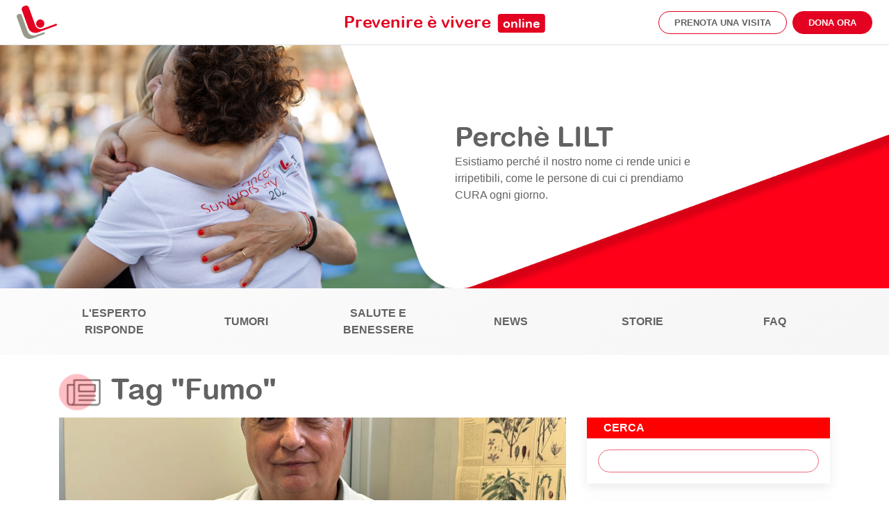

--- FILE ---
content_type: text/html; charset=UTF-8
request_url: https://www.legatumori.mi.it/resta-informato-post/tag/fumo/
body_size: 17356
content:
<!doctype html><html lang="it-IT"><head> <script defer src="[data-uri]"></script> <meta charset="UTF-8"><meta name="viewport" content="width=device-width, initial-scale=1"><link rel="profile" href="https://gmpg.org/xfn/11"><meta name='robots' content='index, follow, max-image-preview:large, max-snippet:-1, max-video-preview:-1' />  <script data-cfasync="false" data-pagespeed-no-defer>var gtm4wp_datalayer_name="dataLayer";var dataLayer=dataLayer||[];const gtm4wp_scrollerscript_debugmode=false;const gtm4wp_scrollerscript_callbacktime=100;const gtm4wp_scrollerscript_readerlocation=150;const gtm4wp_scrollerscript_contentelementid="content";const gtm4wp_scrollerscript_scannertime=60;</script> <title>Fumo Archivio - LILT Milano Monza Brianza</title><meta name="description" content="Resta informato. Leggi gli articoli a tema Fumo a cura della Sezione Provinciale di Milano della Lega Italiana per la Lotta contro i Tumori." /><link rel="canonical" href="https://www.legatumori.mi.it/resta-informato-post/tag/fumo/" /><link rel="next" href="https://www.legatumori.mi.it/resta-informato-post/tag/fumo/page/2/" /><meta property="og:locale" content="it_IT" /><meta property="og:type" content="article" /><meta property="og:title" content="Fumo Archivio - LILT Milano Monza Brianza" /><meta property="og:description" content="Resta informato. Leggi gli articoli a tema Fumo a cura della Sezione Provinciale di Milano della Lega Italiana per la Lotta contro i Tumori." /><meta property="og:url" content="https://www.legatumori.mi.it/resta-informato-post/tag/fumo/" /><meta property="og:site_name" content="LILT Milano Monza Brianza" /><meta name="twitter:card" content="summary_large_image" /> <script type="application/ld+json" class="yoast-schema-graph">{"@context":"https://schema.org","@graph":[{"@type":"CollectionPage","@id":"https://www.legatumori.mi.it/resta-informato-post/tag/fumo/","url":"https://www.legatumori.mi.it/resta-informato-post/tag/fumo/","name":"Fumo Archivio - LILT Milano Monza Brianza","isPartOf":{"@id":"https://www.legatumori.mi.it/#website"},"primaryImageOfPage":{"@id":"https://www.legatumori.mi.it/resta-informato-post/tag/fumo/#primaryimage"},"image":{"@id":"https://www.legatumori.mi.it/resta-informato-post/tag/fumo/#primaryimage"},"thumbnailUrl":"https://www.legatumori.mi.it/wp-content/uploads/2025/10/IMG_8145.jpeg","description":"Resta informato. Leggi gli articoli a tema Fumo a cura della Sezione Provinciale di Milano della Lega Italiana per la Lotta contro i Tumori.","inLanguage":"it-IT"},{"@type":"ImageObject","inLanguage":"it-IT","@id":"https://www.legatumori.mi.it/resta-informato-post/tag/fumo/#primaryimage","url":"https://www.legatumori.mi.it/wp-content/uploads/2025/10/IMG_8145.jpeg","contentUrl":"https://www.legatumori.mi.it/wp-content/uploads/2025/10/IMG_8145.jpeg","width":1324,"height":860,"caption":"Dott. Roberto Boffi, Istituto Tumori Milano"},{"@type":"WebSite","@id":"https://www.legatumori.mi.it/#website","url":"https://www.legatumori.mi.it/","name":"LILT Milano Monza Brianza","description":"Prevenire è vivere","publisher":{"@id":"https://www.legatumori.mi.it/#organization"},"potentialAction":[{"@type":"SearchAction","target":{"@type":"EntryPoint","urlTemplate":"https://www.legatumori.mi.it/?s={search_term_string}"},"query-input":{"@type":"PropertyValueSpecification","valueRequired":true,"valueName":"search_term_string"}}],"inLanguage":"it-IT"},{"@type":"Organization","@id":"https://www.legatumori.mi.it/#organization","name":"Lega Italiana per la Lotta contro i Tumori - LILT Milano Monza Brianza APS","url":"https://www.legatumori.mi.it/","logo":{"@type":"ImageObject","inLanguage":"it-IT","@id":"https://www.legatumori.mi.it/#/schema/logo/image/","url":"https://www.legatumori.mi.it/wp-content/uploads/2021/03/logo_LILT_2020-1.png","contentUrl":"https://www.legatumori.mi.it/wp-content/uploads/2021/03/logo_LILT_2020-1.png","width":266,"height":117,"caption":"Lega Italiana per la Lotta contro i Tumori - LILT Milano Monza Brianza APS"},"image":{"@id":"https://www.legatumori.mi.it/#/schema/logo/image/"}}]}</script> <link rel='dns-prefetch' href='//static.addtoany.com' /><link rel='dns-prefetch' href='//player.vimeo.com' /><link rel='dns-prefetch' href='//w.soundcloud.com' /><link rel='dns-prefetch' href='//maps.googleapis.com' /><link rel="alternate" type="application/rss+xml" title="LILT Milano Monza Brianza &raquo; Feed" href="https://www.legatumori.mi.it/feed/" /><link rel="alternate" type="application/rss+xml" title="LILT Milano Monza Brianza &raquo; Feed dei commenti" href="https://www.legatumori.mi.it/comments/feed/" /><link rel="alternate" type="application/rss+xml" title="LILT Milano Monza Brianza &raquo; Fumo Feed del tag" href="https://www.legatumori.mi.it/resta-informato-post/tag/fumo/feed/" /><link rel="preload" href="https://www.legatumori.mi.it/wp-content/themes/lilt/assets/fonts/ArialRoundedMTBold/Arial-Rounded-MT-Bold.woff2" as="font"><link rel="preload" href="https://www.legatumori.mi.it/wp-content/themes/lilt/assets/fonts/vendor/@fortawesome/fa-solid-900.woff2" as="font"><link rel="preload" href="https://www.legatumori.mi.it/wp-content/themes/lilt/assets/fonts/vendor/@fortawesome/fa-brands-400.woff2" as="font"><style id='wp-img-auto-sizes-contain-inline-css' type='text/css'>img:is([sizes=auto i],[sizes^="auto," i]){contain-intrinsic-size:3000px 1500px}</style><style id='wp-emoji-styles-inline-css' type='text/css'>img.wp-smiley,img.emoji{display:inline !important;border:none !important;box-shadow:none !important;height:1em !important;width:1em !important;margin:0 .07em !important;vertical-align:-.1em !important;background:0 0 !important;padding:0 !important}</style><style id='wp-block-library-inline-css' type='text/css'>:root{--wp-block-synced-color:#7a00df;--wp-block-synced-color--rgb:122,0,223;--wp-bound-block-color:var(--wp-block-synced-color);--wp-editor-canvas-background:#ddd;--wp-admin-theme-color:#007cba;--wp-admin-theme-color--rgb:0,124,186;--wp-admin-theme-color-darker-10:#006ba1;--wp-admin-theme-color-darker-10--rgb:0,107,160.5;--wp-admin-theme-color-darker-20:#005a87;--wp-admin-theme-color-darker-20--rgb:0,90,135;--wp-admin-border-width-focus:2px}@media (min-resolution:192dpi){:root{--wp-admin-border-width-focus:1.5px}}.wp-element-button{cursor:pointer}:root .has-very-light-gray-background-color{background-color:#eee}:root .has-very-dark-gray-background-color{background-color:#313131}:root .has-very-light-gray-color{color:#eee}:root .has-very-dark-gray-color{color:#313131}:root .has-vivid-green-cyan-to-vivid-cyan-blue-gradient-background{background:linear-gradient(135deg,#00d084,#0693e3)}:root .has-purple-crush-gradient-background{background:linear-gradient(135deg,#34e2e4,#4721fb 50%,#ab1dfe)}:root .has-hazy-dawn-gradient-background{background:linear-gradient(135deg,#faaca8,#dad0ec)}:root .has-subdued-olive-gradient-background{background:linear-gradient(135deg,#fafae1,#67a671)}:root .has-atomic-cream-gradient-background{background:linear-gradient(135deg,#fdd79a,#004a59)}:root .has-nightshade-gradient-background{background:linear-gradient(135deg,#330968,#31cdcf)}:root .has-midnight-gradient-background{background:linear-gradient(135deg,#020381,#2874fc)}:root{--wp--preset--font-size--normal:16px;--wp--preset--font-size--huge:42px}.has-regular-font-size{font-size:1em}.has-larger-font-size{font-size:2.625em}.has-normal-font-size{font-size:var(--wp--preset--font-size--normal)}.has-huge-font-size{font-size:var(--wp--preset--font-size--huge)}.has-text-align-center{text-align:center}.has-text-align-left{text-align:left}.has-text-align-right{text-align:right}.has-fit-text{white-space:nowrap!important}#end-resizable-editor-section{display:none}.aligncenter{clear:both}.items-justified-left{justify-content:flex-start}.items-justified-center{justify-content:center}.items-justified-right{justify-content:flex-end}.items-justified-space-between{justify-content:space-between}.screen-reader-text{border:0;clip-path:inset(50%);height:1px;margin:-1px;overflow:hidden;padding:0;position:absolute;width:1px;word-wrap:normal!important}.screen-reader-text:focus{background-color:#ddd;clip-path:none;color:#444;display:block;font-size:1em;height:auto;left:5px;line-height:normal;padding:15px 23px 14px;text-decoration:none;top:5px;width:auto;z-index:100000}html :where(.has-border-color){border-style:solid}html :where([style*=border-top-color]){border-top-style:solid}html :where([style*=border-right-color]){border-right-style:solid}html :where([style*=border-bottom-color]){border-bottom-style:solid}html :where([style*=border-left-color]){border-left-style:solid}html :where([style*=border-width]){border-style:solid}html :where([style*=border-top-width]){border-top-style:solid}html :where([style*=border-right-width]){border-right-style:solid}html :where([style*=border-bottom-width]){border-bottom-style:solid}html :where([style*=border-left-width]){border-left-style:solid}html :where(img[class*=wp-image-]){height:auto;max-width:100%}:where(figure){margin:0 0 1em}html :where(.is-position-sticky){--wp-admin--admin-bar--position-offset:var(--wp-admin--admin-bar--height,0px)}@media screen and (max-width:600px){html :where(.is-position-sticky){--wp-admin--admin-bar--position-offset:0px}}</style><style id='wp-block-heading-inline-css' type='text/css'>h1:where(.wp-block-heading).has-background,h2:where(.wp-block-heading).has-background,h3:where(.wp-block-heading).has-background,h4:where(.wp-block-heading).has-background,h5:where(.wp-block-heading).has-background,h6:where(.wp-block-heading).has-background{padding:1.25em 2.375em}h1.has-text-align-left[style*=writing-mode]:where([style*=vertical-lr]),h1.has-text-align-right[style*=writing-mode]:where([style*=vertical-rl]),h2.has-text-align-left[style*=writing-mode]:where([style*=vertical-lr]),h2.has-text-align-right[style*=writing-mode]:where([style*=vertical-rl]),h3.has-text-align-left[style*=writing-mode]:where([style*=vertical-lr]),h3.has-text-align-right[style*=writing-mode]:where([style*=vertical-rl]),h4.has-text-align-left[style*=writing-mode]:where([style*=vertical-lr]),h4.has-text-align-right[style*=writing-mode]:where([style*=vertical-rl]),h5.has-text-align-left[style*=writing-mode]:where([style*=vertical-lr]),h5.has-text-align-right[style*=writing-mode]:where([style*=vertical-rl]),h6.has-text-align-left[style*=writing-mode]:where([style*=vertical-lr]),h6.has-text-align-right[style*=writing-mode]:where([style*=vertical-rl]){rotate:180deg}</style><style id='wp-block-paragraph-inline-css' type='text/css'>.is-small-text{font-size:.875em}.is-regular-text{font-size:1em}.is-large-text{font-size:2.25em}.is-larger-text{font-size:3em}.has-drop-cap:not(:focus):first-letter {float:left;font-size:8.4em;font-style:normal;font-weight:100;line-height:.68;margin:.05em .1em 0 0;text-transform:uppercase}body.rtl .has-drop-cap:not(:focus):first-letter {float:none;margin-left:.1em}p.has-drop-cap.has-background{overflow:hidden}:root :where(p.has-background){padding:1.25em 2.375em}:where(p.has-text-color:not(.has-link-color)) a{color:inherit}p.has-text-align-left[style*="writing-mode:vertical-lr"],p.has-text-align-right[style*="writing-mode:vertical-rl"]{rotate:180deg}</style><style id='wp-block-pullquote-inline-css' type='text/css'>.wp-block-pullquote{box-sizing:border-box;margin:0 0 1em;overflow-wrap:break-word;padding:4em 0;text-align:center}.wp-block-pullquote blockquote,.wp-block-pullquote p{color:inherit}.wp-block-pullquote blockquote{margin:0}.wp-block-pullquote p{margin-top:0}.wp-block-pullquote p:last-child{margin-bottom:0}.wp-block-pullquote.alignleft,.wp-block-pullquote.alignright{max-width:420px}.wp-block-pullquote cite,.wp-block-pullquote footer{position:relative}.wp-block-pullquote .has-text-color a{color:inherit}.wp-block-pullquote.has-text-align-left blockquote{text-align:left}.wp-block-pullquote.has-text-align-right blockquote{text-align:right}.wp-block-pullquote.has-text-align-center blockquote{text-align:center}.wp-block-pullquote.is-style-solid-color{border:none}.wp-block-pullquote.is-style-solid-color blockquote{margin-left:auto;margin-right:auto;max-width:60%}.wp-block-pullquote.is-style-solid-color blockquote p{font-size:2em;margin-bottom:0;margin-top:0}.wp-block-pullquote.is-style-solid-color blockquote cite{font-style:normal;text-transform:none}.wp-block-pullquote :where(cite){color:inherit;display:block}</style><style id='global-styles-inline-css' type='text/css'>:root{--wp--preset--aspect-ratio--square:1;--wp--preset--aspect-ratio--4-3:4/3;--wp--preset--aspect-ratio--3-4:3/4;--wp--preset--aspect-ratio--3-2:3/2;--wp--preset--aspect-ratio--2-3:2/3;--wp--preset--aspect-ratio--16-9:16/9;--wp--preset--aspect-ratio--9-16:9/16;--wp--preset--color--black:#000;--wp--preset--color--cyan-bluish-gray:#abb8c3;--wp--preset--color--white:#fff;--wp--preset--color--pale-pink:#f78da7;--wp--preset--color--vivid-red:#cf2e2e;--wp--preset--color--luminous-vivid-orange:#ff6900;--wp--preset--color--luminous-vivid-amber:#fcb900;--wp--preset--color--light-green-cyan:#7bdcb5;--wp--preset--color--vivid-green-cyan:#00d084;--wp--preset--color--pale-cyan-blue:#8ed1fc;--wp--preset--color--vivid-cyan-blue:#0693e3;--wp--preset--color--vivid-purple:#9b51e0;--wp--preset--gradient--vivid-cyan-blue-to-vivid-purple:linear-gradient(135deg,#0693e3 0%,#9b51e0 100%);--wp--preset--gradient--light-green-cyan-to-vivid-green-cyan:linear-gradient(135deg,#7adcb4 0%,#00d082 100%);--wp--preset--gradient--luminous-vivid-amber-to-luminous-vivid-orange:linear-gradient(135deg,#fcb900 0%,#ff6900 100%);--wp--preset--gradient--luminous-vivid-orange-to-vivid-red:linear-gradient(135deg,#ff6900 0%,#cf2e2e 100%);--wp--preset--gradient--very-light-gray-to-cyan-bluish-gray:linear-gradient(135deg,#eee 0%,#a9b8c3 100%);--wp--preset--gradient--cool-to-warm-spectrum:linear-gradient(135deg,#4aeadc 0%,#9778d1 20%,#cf2aba 40%,#ee2c82 60%,#fb6962 80%,#fef84c 100%);--wp--preset--gradient--blush-light-purple:linear-gradient(135deg,#ffceec 0%,#9896f0 100%);--wp--preset--gradient--blush-bordeaux:linear-gradient(135deg,#fecda5 0%,#fe2d2d 50%,#6b003e 100%);--wp--preset--gradient--luminous-dusk:linear-gradient(135deg,#ffcb70 0%,#c751c0 50%,#4158d0 100%);--wp--preset--gradient--pale-ocean:linear-gradient(135deg,#fff5cb 0%,#b6e3d4 50%,#33a7b5 100%);--wp--preset--gradient--electric-grass:linear-gradient(135deg,#caf880 0%,#71ce7e 100%);--wp--preset--gradient--midnight:linear-gradient(135deg,#020381 0%,#2874fc 100%);--wp--preset--font-size--small:13px;--wp--preset--font-size--medium:20px;--wp--preset--font-size--large:36px;--wp--preset--font-size--x-large:42px;--wp--preset--spacing--20:.44rem;--wp--preset--spacing--30:.67rem;--wp--preset--spacing--40:1rem;--wp--preset--spacing--50:1.5rem;--wp--preset--spacing--60:2.25rem;--wp--preset--spacing--70:3.38rem;--wp--preset--spacing--80:5.06rem;--wp--preset--shadow--natural:6px 6px 9px rgba(0,0,0,.2);--wp--preset--shadow--deep:12px 12px 50px rgba(0,0,0,.4);--wp--preset--shadow--sharp:6px 6px 0px rgba(0,0,0,.2);--wp--preset--shadow--outlined:6px 6px 0px -3px #fff,6px 6px #000;--wp--preset--shadow--crisp:6px 6px 0px #000}:where(.is-layout-flex){gap:.5em}:where(.is-layout-grid){gap:.5em}body .is-layout-flex{display:flex}.is-layout-flex{flex-wrap:wrap;align-items:center}.is-layout-flex>:is(*,div){margin:0}body .is-layout-grid{display:grid}.is-layout-grid>:is(*,div){margin:0}:where(.wp-block-columns.is-layout-flex){gap:2em}:where(.wp-block-columns.is-layout-grid){gap:2em}:where(.wp-block-post-template.is-layout-flex){gap:1.25em}:where(.wp-block-post-template.is-layout-grid){gap:1.25em}.has-black-color{color:var(--wp--preset--color--black) !important}.has-cyan-bluish-gray-color{color:var(--wp--preset--color--cyan-bluish-gray) !important}.has-white-color{color:var(--wp--preset--color--white) !important}.has-pale-pink-color{color:var(--wp--preset--color--pale-pink) !important}.has-vivid-red-color{color:var(--wp--preset--color--vivid-red) !important}.has-luminous-vivid-orange-color{color:var(--wp--preset--color--luminous-vivid-orange) !important}.has-luminous-vivid-amber-color{color:var(--wp--preset--color--luminous-vivid-amber) !important}.has-light-green-cyan-color{color:var(--wp--preset--color--light-green-cyan) !important}.has-vivid-green-cyan-color{color:var(--wp--preset--color--vivid-green-cyan) !important}.has-pale-cyan-blue-color{color:var(--wp--preset--color--pale-cyan-blue) !important}.has-vivid-cyan-blue-color{color:var(--wp--preset--color--vivid-cyan-blue) !important}.has-vivid-purple-color{color:var(--wp--preset--color--vivid-purple) !important}.has-black-background-color{background-color:var(--wp--preset--color--black) !important}.has-cyan-bluish-gray-background-color{background-color:var(--wp--preset--color--cyan-bluish-gray) !important}.has-white-background-color{background-color:var(--wp--preset--color--white) !important}.has-pale-pink-background-color{background-color:var(--wp--preset--color--pale-pink) !important}.has-vivid-red-background-color{background-color:var(--wp--preset--color--vivid-red) !important}.has-luminous-vivid-orange-background-color{background-color:var(--wp--preset--color--luminous-vivid-orange) !important}.has-luminous-vivid-amber-background-color{background-color:var(--wp--preset--color--luminous-vivid-amber) !important}.has-light-green-cyan-background-color{background-color:var(--wp--preset--color--light-green-cyan) !important}.has-vivid-green-cyan-background-color{background-color:var(--wp--preset--color--vivid-green-cyan) !important}.has-pale-cyan-blue-background-color{background-color:var(--wp--preset--color--pale-cyan-blue) !important}.has-vivid-cyan-blue-background-color{background-color:var(--wp--preset--color--vivid-cyan-blue) !important}.has-vivid-purple-background-color{background-color:var(--wp--preset--color--vivid-purple) !important}.has-black-border-color{border-color:var(--wp--preset--color--black) !important}.has-cyan-bluish-gray-border-color{border-color:var(--wp--preset--color--cyan-bluish-gray) !important}.has-white-border-color{border-color:var(--wp--preset--color--white) !important}.has-pale-pink-border-color{border-color:var(--wp--preset--color--pale-pink) !important}.has-vivid-red-border-color{border-color:var(--wp--preset--color--vivid-red) !important}.has-luminous-vivid-orange-border-color{border-color:var(--wp--preset--color--luminous-vivid-orange) !important}.has-luminous-vivid-amber-border-color{border-color:var(--wp--preset--color--luminous-vivid-amber) !important}.has-light-green-cyan-border-color{border-color:var(--wp--preset--color--light-green-cyan) !important}.has-vivid-green-cyan-border-color{border-color:var(--wp--preset--color--vivid-green-cyan) !important}.has-pale-cyan-blue-border-color{border-color:var(--wp--preset--color--pale-cyan-blue) !important}.has-vivid-cyan-blue-border-color{border-color:var(--wp--preset--color--vivid-cyan-blue) !important}.has-vivid-purple-border-color{border-color:var(--wp--preset--color--vivid-purple) !important}.has-vivid-cyan-blue-to-vivid-purple-gradient-background{background:var(--wp--preset--gradient--vivid-cyan-blue-to-vivid-purple) !important}.has-light-green-cyan-to-vivid-green-cyan-gradient-background{background:var(--wp--preset--gradient--light-green-cyan-to-vivid-green-cyan) !important}.has-luminous-vivid-amber-to-luminous-vivid-orange-gradient-background{background:var(--wp--preset--gradient--luminous-vivid-amber-to-luminous-vivid-orange) !important}.has-luminous-vivid-orange-to-vivid-red-gradient-background{background:var(--wp--preset--gradient--luminous-vivid-orange-to-vivid-red) !important}.has-very-light-gray-to-cyan-bluish-gray-gradient-background{background:var(--wp--preset--gradient--very-light-gray-to-cyan-bluish-gray) !important}.has-cool-to-warm-spectrum-gradient-background{background:var(--wp--preset--gradient--cool-to-warm-spectrum) !important}.has-blush-light-purple-gradient-background{background:var(--wp--preset--gradient--blush-light-purple) !important}.has-blush-bordeaux-gradient-background{background:var(--wp--preset--gradient--blush-bordeaux) !important}.has-luminous-dusk-gradient-background{background:var(--wp--preset--gradient--luminous-dusk) !important}.has-pale-ocean-gradient-background{background:var(--wp--preset--gradient--pale-ocean) !important}.has-electric-grass-gradient-background{background:var(--wp--preset--gradient--electric-grass) !important}.has-midnight-gradient-background{background:var(--wp--preset--gradient--midnight) !important}.has-small-font-size{font-size:var(--wp--preset--font-size--small) !important}.has-medium-font-size{font-size:var(--wp--preset--font-size--medium) !important}.has-large-font-size{font-size:var(--wp--preset--font-size--large) !important}.has-x-large-font-size{font-size:var(--wp--preset--font-size--x-large) !important}:root :where(.wp-block-pullquote){font-size:1.5em;line-height:1.6}</style><style id='classic-theme-styles-inline-css' type='text/css'>/*! This file is auto-generated */
.wp-block-button__link{color:#fff;background-color:#32373c;border-radius:9999px;box-shadow:none;text-decoration:none;padding:calc(.667em + 2px) calc(1.333em + 2px);font-size:1.125em}.wp-block-file__button{background:#32373c;color:#fff;text-decoration:none}</style><link rel='stylesheet' id='lilt-style-custom-css' href='https://www.legatumori.mi.it/wp-content/cache/autoptimize/css/autoptimize_single_719efb119a0e36e4fda0fe12efbe380b.css?ver=20240710' type='text/css' media='all' /><link rel='stylesheet' id='lilt-style-css' href='https://www.legatumori.mi.it/wp-content/themes/lilt/css/style.css?ver=20240710' type='text/css' media='all' /><link rel='stylesheet' id='lilt-lasciti-css' href='https://www.legatumori.mi.it/wp-content/cache/autoptimize/css/autoptimize_single_f5b21f1203d6959c47d9d2a6aea1b9d8.css?ver=20240710' type='text/css' media='all' /><link rel='stylesheet' id='addtoany-css' href='https://www.legatumori.mi.it/wp-content/plugins/add-to-any/addtoany.min.css?ver=1.16' type='text/css' media='all' /><style id='addtoany-inline-css' type='text/css'>@media screen and (max-width:980px){.a2a_floating_style.a2a_vertical_style{display:none}}</style> <script defer id="addtoany-core-js-before" src="[data-uri]"></script> <script defer type="text/javascript" src="https://static.addtoany.com/menu/page.js" id="addtoany-core-js"></script> <script defer type="text/javascript" src="https://www.legatumori.mi.it/wp-content/cache/autoptimize/js/autoptimize_single_5e6e68b9655bdd3013b7bd3954602965.js?ver=20240710" id="jquery-core-js"></script> <script type="text/javascript" defer src="https://www.legatumori.mi.it/wp-content/plugins/add-to-any/addtoany.min.js?ver=1.1" id="addtoany-jquery-js"></script> <script defer type="text/javascript" src="https://www.legatumori.mi.it/wp-content/cache/autoptimize/js/autoptimize_single_070a12458ed43e10ecdc3c90ed286af5.js?ver=1.22.3" id="gtm4wp-scroll-tracking-js"></script> <script defer type="text/javascript" src="https://maps.googleapis.com/maps/api/js?key=AIzaSyApoIIOhyfO5Z4X2q9EvWx5KjWZmMkCngU&amp;map_ids=5014d1afb0a0162f&amp;ver=378fdbb1aa8b925e4b130e0acd577198" id="google-map-js"></script> <link rel="https://api.w.org/" href="https://www.legatumori.mi.it/wp-json/" /><link rel="alternate" title="JSON" type="application/json" href="https://www.legatumori.mi.it/wp-json/wp/v2/tags/17" /><link rel="EditURI" type="application/rsd+xml" title="RSD" href="https://www.legatumori.mi.it/xmlrpc.php?rsd" />  <script data-cfasync="false" data-pagespeed-no-defer>var dataLayer_content={"pagePostType":"post","pagePostType2":"tag-post"};dataLayer.push(dataLayer_content);</script> <script data-cfasync="false" data-pagespeed-no-defer>(function(w,d,s,l,i){w[l]=w[l]||[];w[l].push({'gtm.start':new Date().getTime(),event:'gtm.js'});var f=d.getElementsByTagName(s)[0],j=d.createElement(s),dl=l!='dataLayer'?'&l='+l:'';j.async=true;j.src='//www.googletagmanager.com/gtm.js?id='+i+dl;f.parentNode.insertBefore(j,f);})(window,document,'script','dataLayer','GTM-5RXCSZC');</script> <style type="text/css">.recentcomments a{display:inline !important;padding:0 !important;margin:0 !important}</style><link rel="icon" href="https://www.legatumori.mi.it/wp-content/uploads/2021/03/lilt.png" sizes="32x32" /><link rel="icon" href="https://www.legatumori.mi.it/wp-content/uploads/2021/03/lilt.png" sizes="192x192" /><link rel="apple-touch-icon" href="https://www.legatumori.mi.it/wp-content/uploads/2021/03/lilt.png" /><meta name="msapplication-TileImage" content="https://www.legatumori.mi.it/wp-content/uploads/2021/03/lilt.png" /></head><body class="archive tag tag-fumo tag-17 wp-theme-lilt hfeed"><div id="app"><header id="header" class="bg-white z-index-19 position-sticky scrolled ever-scrolled"><nav class="navbar navbar-expand-lg border-bottom"> <a class="navbar-brand mr-0 mr-lg-4" href="https://www.legatumori.mi.it"> <img class="normal-logo d-none d-lg-block" height="40" src="https://www.legatumori.mi.it/wp-content/uploads/2023/12/logo-lilt-milano-monza-brianza.jpg"
 alt="LILT Milano Monza e Brianza"> <img class="compressed-logo" src="https://www.legatumori.mi.it/wp-content/themes/lilt/assets/images/logo-compressed.svg" alt="LILT Milano Monza e Brianza"> </a><h2 class="blogTitle text-primary"> <a href="https://www.legatumori.mi.it/resta-informato/"> Prevenire è vivere <span class="badge badge-primary">online</span> </a></h2><div class="d-flex align-items-center"> <button class="navbar-toggler" type="button" data-toggle="collapse" data-target="#navbar"
 aria-controls="navbar" aria-expanded="false" aria-label="Toggle navigation"> <span class="navbar-toggler-icon"></span> </button></div><div class="collapse navbar-collapse" id="navbar"><div class="d-flex flex-column flex-basis-100"><div
 class="d-flex justify-content-lg-end pb-2 mt-3 mt-lg-0 mb-2 border-bottom align-items-center search-navbar"><h2 class="blogTitle text-primary d-none d-lg-flex h3 absolute-centerX"> <a href="https://www.legatumori.mi.it/resta-informato/"> Prevenire è vivere <span class="badge badge-primary">online</span> </a></h2><form action="https://www.legatumori.mi.it" class="form-search d-none d-lg-inline-block"><div class="position-relative"><input type="text" name="s" class="form-control"> <button
 class="text-primary bg-transparent border-0 p-0 absolute-centerY right h6 mr-2"><i
 aria-hidden="true" class="fa fa-search"></i></button></div></form><form action="https://www.legatumori.mi.it" class="form-search d-lg-none flex-fill"><div class="position-relative"><input type="text" name="s" class="form-control"> <button
 class="text-primary bg-transparent border-0 p-0 absolute-centerY right h6 mr-2"><i
 aria-hidden="true" class="fa fa-search"></i></button></div></form> <a href="https://www.legatumori.mi.it/donazioni/carrello" target="_blank" rel="nofollow"
 class="h5 text-primary m-0 ml-2"><i aria-hidden="true" class="fa fa-shopping-cart"></i></a></div><div class="align-items-center d-flex flex-basis-100 flex-column flex-lg-row navbar-container"><h2 class="blogTitle text-primary absolute-centerX "> <a href="https://www.legatumori.mi.it/resta-informato/"> Prevenire è vivere <span class="badge badge-primary">online</span> </a></h2><ul class="navbar-nav mr-lg-auto mb-2 mb-lg-0 align-items-center text-center menu-none"><li class="nav-item mb-3 mb-lg-0 dropdown"> <a class="nav-link dropdown-toggle   d-inline-block" href="https://www.legatumori.mi.it/visite-ed-esami/"> Visite ed esami </a> <a class="d-inline-block d-lg-none ml-2" role="button" data-toggle="dropdown" aria-expanded="false"><i class="fas fa-caret-down"></i></a><ul class="dropdown-menu px-4 px-md-0"><li class="  text-center text-lg-left my-4 my-lg-0"> <a class="dropdown-item d-inline d-md-block" href="https://www.legatumori.mi.it/visite-ed-esami/prenota-la-tua-visita/" target=""> Prenota la tua visita </a></li><li class="  text-center text-lg-left my-4 my-lg-0"> <a class="dropdown-item d-inline d-md-block" href="https://www.legatumori.mi.it/visite-ed-esami/controlli-di-prevenzione/" target=""> Controlli di prevenzione </a></li><li class="  text-center text-lg-left my-4 my-lg-0"> <a class="dropdown-item d-inline d-md-block" href="https://www.legatumori.mi.it/visite-ed-esami/specialita/" target=""> Specialità </a></li><li class="  text-center text-lg-left my-4 my-lg-0"> <a class="dropdown-item d-inline d-md-block" href="https://www.legatumori.mi.it/visite-ed-esami/ambulatori/" target=""> Ambulatori </a></li><li class="  text-center text-lg-left my-4 my-lg-0"> <a class="dropdown-item d-inline d-md-block" href="https://www.legatumori.mi.it/visite-ed-esami/perche-con-lilt/" target=""> Perché con LILT </a></li><li class="  text-center text-lg-left my-4 my-lg-0"> <a class="dropdown-item d-inline d-md-block" href="https://www.legatumori.mi.it/visite-ed-esami/welfare-aziendale/" target=""> Welfare Aziendale </a></li></ul></li><li class="nav-item mb-3 mb-lg-0 dropdown"> <a class="nav-link dropdown-toggle   d-inline-block" href="https://www.legatumori.mi.it/assistenza-malati/"> Assistenza ai Malati </a> <a class="d-inline-block d-lg-none ml-2" role="button" data-toggle="dropdown" aria-expanded="false"><i class="fas fa-caret-down"></i></a><ul class="dropdown-menu px-4 px-md-0"><li class="dropdown-submenu   text-center text-lg-left my-4 my-md-0"> <a class="dropdown-item d-inline d-md-block" href="#" target=""> Assistenza ai bambini </a> <a class="openMenuClass d-inline d-lg-none ml-n2 text-white"><i class="fas fa-caret-down"></i></a><ul class="dropdown-menu third-level pt-4 pt-md-0"><li> <a class="dropdown-item  " href="https://www.legatumori.mi.it/assistenza-malati/assistenza-ai-bambini/servizio-sociale/" target="">Servizio sociale</a></li><li> <a class="dropdown-item  " href="https://www.legatumori.mi.it/assistenza-malati/assistenza-ai-bambini/accompagnamento-alle-terapie/" target="">Accompagnamento alle terapie</a></li><li> <a class="dropdown-item  " href="https://www.legatumori.mi.it/assistenza-malati/assistenza-ai-bambini/case-del-cuore/" target="">Case del Cuore</a></li><li> <a class="dropdown-item  " href="https://www.legatumori.mi.it/assistenza-malati/assistenza-ai-bambini/attivita-ludico-didattiche/" target="">Attività ludico – didattiche</a></li><li> <a class="dropdown-item  " href="https://www.legatumori.mi.it/assistenza-malati/assistenza-ai-bambini/presidi-sanitari/" target="">Presidi Sanitari</a></li><li> <a class="dropdown-item  " href="https://www.legatumori.mi.it/assistenza-malati/assistenza-ai-bambini/mediazioni-culturali/" target="">Mediazioni culturali</a></li><li> <a class="dropdown-item  " href="https://www.legatumori.mi.it/assistenza-malati/assistenza-ai-bambini/ambulatorio-odontoiatrico/" target="">Ambulatorio Odontoiatrico</a></li><li> <a class="dropdown-item  " href="https://www.legatumori.mi.it/assistenza-malati/assistenza-ai-bambini/filo-diretto-pediatrico/" target="">Filo diretto pediatrico</a></li></ul></li><li class="dropdown-submenu   text-center text-lg-left my-4 my-md-0"> <a class="dropdown-item d-inline d-md-block" href="#" target=""> Assistenza agli adulti </a> <a class="openMenuClass d-inline d-lg-none ml-n2 text-white"><i class="fas fa-caret-down"></i></a><ul class="dropdown-menu third-level pt-4 pt-md-0"><li> <a class="dropdown-item  " href="https://www.legatumori.mi.it/assistenza-malati/assistenza-ai-bambini/servizio-sociale/" target="">Servizio sociale</a></li><li> <a class="dropdown-item  " href="https://www.legatumori.mi.it/assistenza-malati/assistenza-ai-bambini/accompagnamento-alle-terapie/" target="">Accompagnamento alle terapie</a></li><li> <a class="dropdown-item  " href="https://www.legatumori.mi.it/assistenza-malati/servizi-per-adulti/assistenza-domiciliare/" target="">Assistenza domiciliare</a></li><li> <a class="dropdown-item  " href="https://www.legatumori.mi.it/assistenza-malati/assistenza-ai-bambini/presidi-sanitari/" target="">Presidi Sanitari</a></li><li> <a class="dropdown-item  " href="https://www.legatumori.mi.it/assistenza-malati/servizi-per-adulti/cure-palliative/" target="">Cure Palliative</a></li><li> <a class="dropdown-item  " href="https://www.legatumori.mi.it/assistenza-malati/assistenza-ai-bambini/mediazioni-culturali/" target="">Mediazioni culturali</a></li></ul></li><li class="  text-center text-lg-left my-4 my-lg-0"> <a class="dropdown-item d-inline d-md-block" href="https://www.legatumori.mi.it/fai-prevenzione/spazio-parentesi/" target=""> Spazio Parentesi </a></li><li class="  text-center text-lg-left my-4 my-lg-0"> <a class="dropdown-item d-inline d-md-block" href="https://www.legatumori.mi.it/assistenza-malati/scuola-caregiver/" target=""> Scuola Nazionale per Caregiver </a></li><li class="dropdown-submenu   text-center text-lg-left my-4 my-md-0"> <a class="dropdown-item d-inline d-md-block" href="https://www.legatumori.mi.it/assistenza-malati/supporto-socio-legale/" target=""> Supporto socio-legale </a> <a class="openMenuClass d-inline d-lg-none ml-n2 text-white"><i class="fas fa-caret-down"></i></a><ul class="dropdown-menu third-level pt-4 pt-md-0"><li> <a class="dropdown-item  " href="https://www.legatumori.mi.it/assistenza-malati/supporto-socio-legale/assistenza-sociale/" target="">Assistenza sociale</a></li><li> <a class="dropdown-item  " href="https://www.legatumori.mi.it/assistenza-malati/supporto-socio-legale/infopoint-legale/" target="">Infopoint legale</a></li><li> <a class="dropdown-item  " href="https://www.legatumori.mi.it/assistenza-malati/supporto-socio-legale/domande-frequenti/" target="">Domande frequenti</a></li><li> <a class="dropdown-item  " href="https://www.legatumori.mi.it/assistenza-malati/supporto-socio-legale/documenti-utili/" target="">Documenti utili</a></li></ul></li></ul></li><li class="nav-item mb-3 mb-lg-0 dropdown"> <a class="nav-link dropdown-toggle   d-inline-block" href="https://www.legatumori.mi.it/fai-prevenzione/"> Fai prevenzione </a> <a class="d-inline-block d-lg-none ml-2" role="button" data-toggle="dropdown" aria-expanded="false"><i class="fas fa-caret-down"></i></a><ul class="dropdown-menu px-4 px-md-0"><li class="dropdown-submenu   text-center text-lg-left my-4 my-md-0"> <a class="dropdown-item d-inline d-md-block" href="/fai-prevenzione/#previeni-con-lo-stile-di-vita" target=""> Stile di vita </a> <a class="openMenuClass d-inline d-lg-none ml-n2 text-white"><i class="fas fa-caret-down"></i></a><ul class="dropdown-menu third-level pt-4 pt-md-0"><li> <a class="dropdown-item  " href="https://www.legatumori.mi.it/fai-prevenzione/alimentazione/" target="">Alimentazione</a></li><li> <a class="dropdown-item  " href="https://www.legatumori.mi.it/fai-prevenzione/sole/" target="">Sole</a></li><li> <a class="dropdown-item  " href="https://www.legatumori.mi.it/fai-prevenzione/fumo/" target="">Fumo</a></li><li> <a class="dropdown-item  " href="https://www.legatumori.mi.it/fai-prevenzione/attivita-fisica/" target="">Attività fisica</a></li><li> <a class="dropdown-item  " href="https://www.legatumori.mi.it/fai-prevenzione/papilloma-virus/" target="">HPV Papilloma Virus</a></li><li> <a class="dropdown-item  " href="https://www.legatumori.mi.it/fai-prevenzione/mente-e-corpo/" target="">Mente e corpo</a></li></ul></li><li class="  text-center text-lg-left my-4 my-lg-0"> <a class="dropdown-item d-inline d-md-block" href="https://www.legatumori.mi.it/visite-ed-esami/?prev" target=""> Diagnosi Precoce </a></li><li class="dropdown-submenu   text-center text-lg-left my-4 my-md-0"> <a class="dropdown-item d-inline d-md-block" href="https://www.legatumori.mi.it/fai-prevenzione/scuole/" target=""> Prevenzione a scuola </a> <a class="openMenuClass d-inline d-lg-none ml-n2 text-white"><i class="fas fa-caret-down"></i></a><ul class="dropdown-menu third-level pt-4 pt-md-0"><li> <a class="dropdown-item  " href="https://www.legatumori.mi.it/fai-prevenzione/scuole-primarie/" target="">Prevenzione nella scuola primaria</a></li><li> <a class="dropdown-item  " href="https://www.legatumori.mi.it/fai-prevenzione/scuole-secondarie/" target="">Prevenzione nella scuola secondaria</a></li></ul></li><li class="  text-center text-lg-left my-4 my-lg-0"> <a class="dropdown-item d-inline d-md-block" href="https://www.legatumori.mi.it/fai-prevenzione/prevenzione-senza-barriere/" target=""> Prevenzione senza barriere </a></li><li class="  text-center text-lg-left my-4 my-lg-0"> <a class="dropdown-item d-inline d-md-block" href="https://www.legatumori.mi.it/visite-ed-esami/welfare-aziendale/" target=""> Prevenzione in azienda </a></li></ul></li><li class="nav-item mb-3 mb-lg-0 dropdown"> <a class="nav-link dropdown-toggle   d-inline-block" href="https://www.legatumori.mi.it/diventa-volontario/"> Diventa Volontario </a> <a class="d-inline-block d-lg-none ml-2" role="button" data-toggle="dropdown" aria-expanded="false"><i class="fas fa-caret-down"></i></a><ul class="dropdown-menu px-4 px-md-0"><li class="  text-center text-lg-left my-4 my-lg-0"> <a class="dropdown-item d-inline d-md-block" href="https://www.legatumori.mi.it/diventa-volontario/ascoltare/" target=""> Ascoltare </a></li><li class="  text-center text-lg-left my-4 my-lg-0"> <a class="dropdown-item d-inline d-md-block" href="https://www.legatumori.mi.it/diventa-volontario/accogliere/" target=""> Accogliere </a></li><li class="  text-center text-lg-left my-4 my-lg-0"> <a class="dropdown-item d-inline d-md-block" href="https://www.legatumori.mi.it/diventa-volontario/sostenere/" target=""> Sostenere </a></li><li class="  text-center text-lg-left my-4 my-lg-0"> <a class="dropdown-item d-inline d-md-block" href="https://www.legatumori.mi.it/diventa-volontario/la-scuola-di-formazione/" target=""> La Scuola di Formazione </a></li><li class="  text-center text-lg-left my-4 my-lg-0"> <a class="dropdown-item d-inline d-md-block" href="https://www.legatumori.mi.it/diventa-volontario/progetto-giovani/" target=""> Progetto Giovani </a></li><li class="  text-center text-lg-left my-4 my-lg-0"> <a class="dropdown-item d-inline d-md-block" href="https://www.legatumori.mi.it/diventa-volontario/la-giornata-del-volontario/" target=""> La Giornata del Volontario </a></li><li class="  text-center text-lg-left my-4 my-lg-0"> <a class="dropdown-item d-inline d-md-block" href="https://www.legatumori.mi.it/diventa-volontario/candidati-subito/" target=""> Diventa Volontario </a></li></ul></li><li class="nav-item mb-3 mb-lg-0 dropdown"> <a class="nav-link dropdown-toggle   d-inline-block" href="https://www.legatumori.mi.it/sostieni-la-lilt/"> Sostieni la LILT </a> <a class="d-inline-block d-lg-none ml-2" role="button" data-toggle="dropdown" aria-expanded="false"><i class="fas fa-caret-down"></i></a><ul class="dropdown-menu px-4 px-md-0"><li class="  text-center text-lg-left my-4 my-lg-0"> <a class="dropdown-item d-inline d-md-block" href="https://www.legatumori.mi.it/fai-una-donazione/" target=""> Fai una donazione </a></li><li class="  text-center text-lg-left my-4 my-lg-0"> <a class="dropdown-item d-inline d-md-block" href="https://5permille.legatumori.mi.it/" target="_blank"> 5 per mille </a></li><li class="dropdown-submenu   text-center text-lg-left my-4 my-md-0"> <a class="dropdown-item d-inline d-md-block" href="https://www.legatumori.mi.it/sostieni-la-lilt/eventi-di-raccolta-fondi/" target=""> Eventi di raccolta fondi </a> <a class="openMenuClass d-inline d-lg-none ml-n2 text-white"><i class="fas fa-caret-down"></i></a><ul class="dropdown-menu third-level pt-4 pt-md-0"><li> <a class="dropdown-item  " href="https://www.legatumori.mi.it/sostieni-la-lilt/eventi-di-raccolta-fondi/apri-la-tua-raccolta-fondi/" target="">Come fare una Raccolta Fondi Online</a></li><li> <a class="dropdown-item  " href="https://www.legatumori.mi.it/sostieni-la-lilt/eventi-di-raccolta-fondi/organizza-un-evento/" target="">Organizza una raccolta fondi per beneficenza</a></li><li> <a class="dropdown-item  " href="https://www.legatumori.mi.it/sostieni-la-lilt/eventi-di-raccolta-fondi/partecipa-a-un-nostro-evento/" target="">Partecipa a un evento di raccolta fondi LILT</a></li><li> <a class="dropdown-item  " href="https://www.legatumori.mi.it/sostieni-la-lilt/eventi-di-raccolta-fondi/gruppo-territoriale/" target="">Gruppo territoriale</a></li></ul></li><li class="dropdown-submenu   text-center text-lg-left my-4 my-md-0"> <a class="dropdown-item d-inline d-md-block" href="https://www.legatumori.mi.it/sostieni-la-lilt/regali-e-bomboniere/" target=""> Regali e bomboniere solidali </a> <a class="openMenuClass d-inline d-lg-none ml-n2 text-white"><i class="fas fa-caret-down"></i></a><ul class="dropdown-menu third-level pt-4 pt-md-0"><li> <a class="dropdown-item  " href="https://legatumori.mi.it/regalisolidali/" target="">Regali Solidali</a></li><li> <a class="dropdown-item  " href="https://legatumori.mi.it/regalisolidali/regali/bomboniere-solidali/" target="">Bomboniere Solidali</a></li></ul></li><li class="  text-center text-lg-left my-4 my-lg-0"> <a class="dropdown-item d-inline d-md-block" href="https://www.legatumori.mi.it/sostieni-la-lilt/donazioni-in-memoria/" target=""> Donazione in memoria </a></li><li class="  text-center text-lg-left my-4 my-lg-0"> <a class="dropdown-item d-inline d-md-block" href="https://www.legatumori.mi.it/sostieni-la-lilt/come-fare-un-testamento-solidale-2025/" target=""> Lascito solidale </a></li><li class="  text-center text-lg-left my-4 my-lg-0"> <a class="dropdown-item d-inline d-md-block" href="https://www.legatumori.mi.it/sostieni-la-lilt/diventa-socio/" target=""> Diventa socio </a></li><li class="dropdown-submenu submenu-custom-aziende  text-center text-lg-left my-4 my-md-0"> <a class="dropdown-item d-inline d-md-block" href="https://www.legatumori.mi.it/sostieni-la-lilt/aziende-e-fondazioni/" target=""> Aziende e Fondazioni </a> <a class="openMenuClass d-inline d-lg-none ml-n2 text-white"><i class="fas fa-caret-down"></i></a><ul class="dropdown-menu third-level pt-4 pt-md-0"><li> <a class="dropdown-item  " href="https://www.legatumori.mi.it/sostieni-la-lilt/aziende-e-fondazioni/#diventa-partner" target="">Diventa partner</a></li><li> <a class="dropdown-item  " href="https://www.legatumori.mi.it/sostieni-la-lilt/aziende-e-fondazioni/filantropia-strategica/" target="">Filantropia Strategica</a></li><li> <a class="dropdown-item  " href="https://www.legatumori.mi.it/sostieni-la-lilt/aziende-e-fondazioni/i-nostri-partner/" target="">I partner LILT</a></li></ul></li></ul></li><li class="nav-item mb-3 mb-lg-0 dropdown"> <a class="nav-link dropdown-toggle   d-inline-block" href="https://www.legatumori.mi.it/chi-siamo/"> Chi siamo </a> <a class="d-inline-block d-lg-none ml-2" role="button" data-toggle="dropdown" aria-expanded="false"><i class="fas fa-caret-down"></i></a><ul class="dropdown-menu px-4 px-md-0"><li class="  text-center text-lg-left my-4 my-lg-0"> <a class="dropdown-item d-inline d-md-block" href="https://www.legatumori.mi.it/chi-siamo/missione-e-valori/" target=""> Missione e valori </a></li><li class="  text-center text-lg-left my-4 my-lg-0"> <a class="dropdown-item d-inline d-md-block" href="https://www.legatumori.mi.it/chi-siamo/storia-e-riconoscimenti/" target=""> Storia </a></li><li class="  text-center text-lg-left my-4 my-lg-0"> <a class="dropdown-item d-inline d-md-block" href="https://www.legatumori.mi.it/chi-siamo/statuto/" target=""> Statuto </a></li><li class="  text-center text-lg-left my-4 my-lg-0"> <a class="dropdown-item d-inline d-md-block" href="https://www.legatumori.mi.it/chi-siamo/cosa-facciamo/" target=""> Cosa facciamo </a></li><li class="dropdown-submenu   text-center text-lg-left my-4 my-md-0"> <a class="dropdown-item d-inline d-md-block" href="https://www.legatumori.mi.it/campagne/" target=""> Campagne </a> <a class="openMenuClass d-inline d-lg-none ml-n2 text-white"><i class="fas fa-caret-down"></i></a><ul class="dropdown-menu third-level pt-4 pt-md-0"><li> <a class="dropdown-item  " href="https://www.legatumori.mi.it/campagne/snpo/" target="">Settimana Nazionale Prevenzione Oncologica</a></li><li> <a class="dropdown-item  " href="https://www.legatumori.mi.it/campagne/giornata-senza-tabacco/" target="">Giornata mondiale senza tabacco</a></li><li> <a class="dropdown-item  " href="https://www.legatumori.mi.it/campagne/nastro-rosa/" target="">Nastro Rosa</a></li><li> <a class="dropdown-item  " href="https://www.legatumori.mi.it/campagne/nastro-blu/" target="">Nastro Blu</a></li></ul></li><li class="dropdown-submenu   text-center text-lg-left my-4 my-md-0"> <a class="dropdown-item d-inline d-md-block" href="https://www.legatumori.mi.it/chi-siamo/bilanci/" target=""> Bilancio </a> <a class="openMenuClass d-inline d-lg-none ml-n2 text-white"><i class="fas fa-caret-down"></i></a><ul class="dropdown-menu third-level pt-4 pt-md-0"><li> <a class="dropdown-item  " href="https://www.legatumori.mi.it/chi-siamo/entrate-per-5-x-mille/" target="">Entrate per 5 x mille</a></li></ul></li><li class="  text-center text-lg-left my-4 my-lg-0"> <a class="dropdown-item d-inline d-md-block" href="https://www.legatumori.mi.it/chi-siamo/struttura-organizzativa/" target=""> Governance </a></li><li class="  text-center text-lg-left my-4 my-lg-0"> <a class="dropdown-item d-inline d-md-block" href="https://www.legatumori.mi.it/chi-siamo/lavora-con-noi/" target=""> Lavora con noi </a></li><li class="  text-center text-lg-left my-4 my-lg-0"> <a class="dropdown-item d-inline d-md-block" href="https://www.legatumori.mi.it/domande-frequenti/" target=""> Domande frequenti </a></li></ul></li><li class="nav-item mb-3 mb-lg-0  "> <a class="nav-link mb-3 mb-lg-0" href="https://www.legatumori.mi.it/resta-informato/" target="">Blog</a></li><li class="nav-item social-list d-flex d-lg-none justify-content-center mb-3"> <a href="https://www.facebook.com/LILT.Milano" target="_blank" class="mx-1"><div class="social text-white"><i class="fab fa-facebook-f" aria-hidden="true"></i></div> </a> <a href="https://www.instagram.com/liltmilano/" target="_blank" class="mx-1"><div class="social text-white"><i class="fab fa-instagram" aria-hidden="true"></i></div> </a> <a href="https://www.tiktok.com/@liltmilano" target="_blank" class="mx-1"><div class="social text-white"><i class="fab fa-tiktok" aria-hidden="true"></i></div> </a> <a href="https://www.youtube.com/user/LILTMilanoChannel" target="_blank" class="mx-1"><div class="social text-white"><i class="fab fa-youtube" aria-hidden="true"></i></div> </a> <a href="https://www.linkedin.com/company/lilt-lega-italiana-per-la-lotta-contro-i-tumori-sezione-provinciale-di-milano" target="_blank" class="mx-1"><div class="social text-white"><i class="fab fa-linkedin-in" aria-hidden="true"></i></div> </a> <a href="mailto:info@legatumori.mi.it" target="_blank" class="mx-1"><div class="social text-white"><i class="fas fa-envelope" aria-hidden="true"></i></div> </a></li></ul><div class="d-flex flex-column flex-lg-row cta-navbar"> <a href="https://www.legatumori.mi.it/visite-ed-esami/prenota-la-tua-visita/" target="" class="btn btn-head btn-white border-primary font-weight-bold text-uppercase text-gray rounded-pill ml-2 mb-2 mb-md-0">Prenota una visita</a> <a href="https://donazioni.legatumori.mi.it/" target="_blank" class="btn btn-head btn-primary font-weight-bold text-uppercase text-white rounded-pill ml-2 mb-2 mb-md-0">Dona ora</a></div></div></div></div></nav></header><section class="main-slider"><div class="item"><div class="container-fluid"><div class="row"><div class="col-12 col-md-6 custom-bg align-right" style="background-image: url('https://www.legatumori.mi.it/wp-content/uploads/2024/06/cancer-survivors-day-2024_liltmilano-abbraccio.jpg');"></div><div class="col-12 col-md-6 container-text position-relative d-flex align-items-center"> <img src="https://www.legatumori.mi.it/wp-content/themes/lilt/assets/images/header-vector.png" alt="Slide Sfondo" class="d-none d-md-block img-bg"><div class="block-text"><div class="title">Perchè LILT</div><div class="content"><p>Esistiamo perché il nostro nome ci rende unici e irripetibili, come le persone di cui ci prendiamo CURA ogni giorno.</p></div></div></div></div></div></div></section><div id="submenu"><div class="bg-primary py-4 d-block d-lg-none"><div class="container"><div class="dropdown show"> <a class="btn btn-secondary dropdown-toggle" href="#" role="button" id="dropdownMenuLink" data-toggle="dropdown" aria-haspopup="true" aria-expanded="false"> Blog menu <i class="fas fa-chevron-down ml-1"></i> </a><div class="dropdown-menu bg-white w-100 rounded-0" aria-labelledby="dropdownMenuLink"> <a class="dropdown-item " href="https://www.legatumori.mi.it/resta-informato/lesperto-risponde/">L'esperto risponde</a> <a class="dropdown-item " href="https://www.legatumori.mi.it/resta-informato/tumori/">Tumori</a> <a class="dropdown-item " href="https://www.legatumori.mi.it/resta-informato/salute-e-benessere/">Salute e Benessere</a> <a class="dropdown-item " href="https://www.legatumori.mi.it/resta-informato/news/">News</a> <a class="dropdown-item " href="https://www.legatumori.mi.it/resta-informato/testimonianze/">Storie</a> <a class="dropdown-item " href="https://www.legatumori.mi.it/domande-frequenti-faq/">FAQ</a></div></div></div></div><div class="bg-gray-lightly py-4 d-none d-lg-block"><div class="container"><div class="d-none d-lg-flex justify-content-between align-items-center mx-lg-n-3 overflow-x-auto overflow-lg-hidden"><div class="text-center col-auto col-md"> <span class="text-gray font-weight-bold text-uppercase"> <a href="https://www.legatumori.mi.it/resta-informato/lesperto-risponde/"> L'esperto risponde </a> </span></div><div class="text-center col-auto col-md"> <span class="text-gray font-weight-bold text-uppercase"> <a href="https://www.legatumori.mi.it/resta-informato/tumori/"> Tumori </a> </span></div><div class="text-center col-auto col-md"> <span class="text-gray font-weight-bold text-uppercase"> <a href="https://www.legatumori.mi.it/resta-informato/salute-e-benessere/"> Salute e Benessere </a> </span></div><div class="text-center col-auto col-md"> <span class="text-gray font-weight-bold text-uppercase"> <a href="https://www.legatumori.mi.it/resta-informato/news/"> News </a> </span></div><div class="text-center col-auto col-md"> <span class="text-gray font-weight-bold text-uppercase"> <a href="https://www.legatumori.mi.it/resta-informato/testimonianze/"> Storie </a> </span></div><div class="text-center col-auto col-md"> <span class="text-gray font-weight-bold text-uppercase"> <a href="https://www.legatumori.mi.it/domande-frequenti-faq/"> FAQ </a> </span></div></div></div></div></div><div class="container py-4"><div class="row"><div class="col-12"><div class="title-section pb-2 position-relative z-index-2"><div class="row align-items-center "><div class="col-auto pr-0"> <img src="https://www.legatumori.mi.it/wp-content/themes/lilt/assets/images/icons/icone-notizie.png" alt="Tag 'Fumo'" class="img-fluid position-relative float-left z-index-1"></div><h1 class="col col-lg-auto h2"> Tag "Fumo"</h1></div></div></div></div><div class="row pb-4"><div class="col-12 col-lg-8"><div class="description border-bottom border-primary"> <a href="https://www.legatumori.mi.it/resta-informato-post/lesperto-risponde/fumo-e-tumore-al-seno-un-legame-da-non-sottovalutare/" class="d-flex"> <img src="https://www.legatumori.mi.it/wp-content/uploads/2025/10/IMG_8145-730x210.jpeg" alt="Fumo e tumore al seno: un legame da non sottovalutare" class="img-fluid mx-auto"> </a><div class="row align-items-end my-3"><div class="col-12 col-md"> <a href="https://www.legatumori.mi.it/resta-informato-post/lesperto-risponde/fumo-e-tumore-al-seno-un-legame-da-non-sottovalutare/"><h3 class="mb-0">Fumo e tumore al seno: un legame da non sottovalutare</h3> </a></div><div class="col-auto ml-auto text-right"> <span class="posted-on small"><time class="entry-date published" datetime="2025-10-03T10:17:23+02:00">3 Ottobre 2025</time><time class="updated" datetime="2025-10-03T10:17:25+02:00">3 Ottobre 2025</time></span></div></div><div class="text-gray py-3"> Il Dott. Roberto Boffi spiega perché il tabacco aumenta anche il rischio di tumore al seno e i benefici di dire addio alle sigarette</div><div class="text-right mb-3"> <a href="https://www.legatumori.mi.it/resta-informato-post/lesperto-risponde/fumo-e-tumore-al-seno-un-legame-da-non-sottovalutare/" class="text-primary mt-4 font-weight-bold">Leggi</a></div></div><article class="block-news py-4 border-bottom border-primary"><div class="row"><div class="col-12 col-lg-2"> <span class="posted-on small"><time class="entry-date published" datetime="2025-07-23T11:24:22+02:00">23 Luglio 2025</time><time class="updated" datetime="2025-07-23T12:42:47+02:00">23 Luglio 2025</time></span></div><div class="col-12 col-lg"> <a href="https://www.legatumori.mi.it/resta-informato-post/testimonianze/prevenire-con-tik-tok-e-i-manga-innovarsi-per-arrivare-ai-piu-giovani/"><h2 class="h3 mb-3">Prevenire con Tik Tok e i Manga: innovarsi per arrivare ai più giovani</h2> </a><div class="text-gray">L'idea di Mirco Pagano, Direttore creativo di TBVA Italia, per parlare di prevenzione antifumo ai giovani, nella loro lingua.</div></div><div class="col-12 col-lg-2 align-self-end text-right"> <a href="https://www.legatumori.mi.it/resta-informato-post/testimonianze/prevenire-con-tik-tok-e-i-manga-innovarsi-per-arrivare-ai-piu-giovani/" class="text-primary mt-4 font-weight-bold">Leggi</a></div></div></article><article class="block-news py-4 border-bottom border-primary"><div class="row"><div class="col-12 col-lg-2"> <span class="posted-on small"><time class="entry-date published" datetime="2025-05-13T18:22:40+02:00">13 Maggio 2025</time><time class="updated" datetime="2025-05-13T18:26:27+02:00">13 Maggio 2025</time></span></div><div class="col-12 col-lg"> <a href="https://www.legatumori.mi.it/resta-informato-post/lesperto-risponde/giovani-e-fumo-ce-chi-dice-basta/"><h2 class="h3 mb-3">Giovani e fumo: c&#8217;è chi dice basta</h2> </a><div class="text-gray">Famiglia, forma fisica, casi di tumore in famiglia. Sono varie le ragioni di un trend che porta i giovani che cercano aiuto per smettere di fumare. La psicologa Elena Munarini spiega l'approccio medico che facilita il percorso.</div></div><div class="col-12 col-lg-2 align-self-end text-right"> <a href="https://www.legatumori.mi.it/resta-informato-post/lesperto-risponde/giovani-e-fumo-ce-chi-dice-basta/" class="text-primary mt-4 font-weight-bold">Leggi</a></div></div></article><article class="block-news py-4 border-bottom border-primary"><div class="row"><div class="col-12 col-lg-2"> <span class="posted-on small"><time class="entry-date published" datetime="2025-04-30T12:14:37+02:00">30 Aprile 2025</time><time class="updated" datetime="2025-04-30T18:31:42+02:00">30 Aprile 2025</time></span></div><div class="col-12 col-lg"> <a href="https://www.legatumori.mi.it/resta-informato-post/salute-e-benessere/un-nuovo-approccio-alla-salute-a-tutto-tondo/"><h2 class="h3 mb-3">Un nuovo approccio alla salute a tutto tondo</h2> </a><div class="text-gray">Medici e ricercatori ne sono sempre più convinti: la salute ha bisogno di un approccio più olistico. C'è un'interazione profonda tra il benessere dell'uomo e quello del mondo animale e dell'ecosistema.</div></div><div class="col-12 col-lg-2 align-self-end text-right"> <a href="https://www.legatumori.mi.it/resta-informato-post/salute-e-benessere/un-nuovo-approccio-alla-salute-a-tutto-tondo/" class="text-primary mt-4 font-weight-bold">Leggi</a></div></div></article><article class="block-news py-4 border-bottom border-primary"><div class="row"><div class="col-12 col-lg-2"> <span class="posted-on small"><time class="entry-date published" datetime="2025-01-13T17:51:59+01:00">13 Gennaio 2025</time><time class="updated" datetime="2025-01-14T18:09:57+01:00">14 Gennaio 2025</time></span></div><div class="col-12 col-lg"> <a href="https://www.legatumori.mi.it/resta-informato-post/lesperto-risponde/divieto-di-fumo-a-milano-rispetto-per-la-salute-di-chi-non-fuma/"><h2 class="h3 mb-3">Divieto di fumo a Milano: rispetto per la salute di chi non fuma</h2> </a><div class="text-gray">Il Piano aria del Comune di Milano ha introdotto il divieto di fumo all'aperto a 10 metri di distanza da altri. Il nostro presidente Marco Alloisio spiega i danni del fumo passivo per le persone e per l'ambiente.</div></div><div class="col-12 col-lg-2 align-self-end text-right"> <a href="https://www.legatumori.mi.it/resta-informato-post/lesperto-risponde/divieto-di-fumo-a-milano-rispetto-per-la-salute-di-chi-non-fuma/" class="text-primary mt-4 font-weight-bold">Leggi</a></div></div></article><article class="block-news py-4 border-bottom border-primary"><div class="row"><div class="col-12 col-lg-2"> <span class="posted-on small"><time class="entry-date published" datetime="2024-10-08T17:56:13+02:00">8 Ottobre 2024</time><time class="updated" datetime="2024-10-12T10:39:47+02:00">12 Ottobre 2024</time></span></div><div class="col-12 col-lg"> <a href="https://www.legatumori.mi.it/resta-informato-post/lesperto-risponde/alcol-e-fumo-le-donne-rischiano-di-piu/"><h2 class="h3 mb-3">Alcol e fumo: le donne rischiano di più</h2> </a><div class="text-gray">Fumano, anche troppo. Bevono alcolici, talvolta in eccesso e sono donne. L&#8217;incremento del consumo è un fattore di rischio di molte forme tumorali, compreso il tumore del seno. Si sta assistendo a un aumento graduale del fumo “al femminile”: le donne iniziano a fumare da ragazzine, fumano anche in gravidanza, riprendono anni dopo la cessazione....</div></div><div class="col-12 col-lg-2 align-self-end text-right"> <a href="https://www.legatumori.mi.it/resta-informato-post/lesperto-risponde/alcol-e-fumo-le-donne-rischiano-di-piu/" class="text-primary mt-4 font-weight-bold">Leggi</a></div></div></article><article class="block-news py-4 border-bottom border-primary"><div class="row"><div class="col-12 col-lg-2"> <span class="posted-on small"><time class="entry-date published" datetime="2024-05-31T16:04:13+02:00">31 Maggio 2024</time><time class="updated" datetime="2024-05-31T22:19:19+02:00">31 Maggio 2024</time></span></div><div class="col-12 col-lg"> <a href="https://www.legatumori.mi.it/resta-informato-post/news/kemuri-no-giman-la-nuova-campagna-manga-contro-le-puff/"><h2 class="h3 mb-3">Kemuri no Giman: la nuova campagna manga contro le puff</h2> </a><div class="text-gray">In occasione della giornata mondiale senza tabacco, arriva 'Kemuri no giman', una saga manga rivolta soprattutto a quei giovani che fumano sigarette usa e getta.</div></div><div class="col-12 col-lg-2 align-self-end text-right"> <a href="https://www.legatumori.mi.it/resta-informato-post/news/kemuri-no-giman-la-nuova-campagna-manga-contro-le-puff/" class="text-primary mt-4 font-weight-bold">Leggi</a></div></div></article><article class="block-news py-4 border-bottom border-primary"><div class="row"><div class="col-12 col-lg-2"> <span class="posted-on small"><time class="entry-date published" datetime="2024-05-31T09:45:20+02:00">31 Maggio 2024</time><time class="updated" datetime="2024-05-31T09:48:17+02:00">31 Maggio 2024</time></span></div><div class="col-12 col-lg"> <a href="https://www.legatumori.mi.it/resta-informato-post/news/tutti-a-napoli-per-svelare-linganno-del-fumo-e-premiare-lazienda-smoke-free/"><h2 class="h3 mb-3">Tutti a Napoli per svelare l&#8217;inganno del fumo e premiare l&#8217;azienda smoke free</h2> </a><div class="text-gray">Il 31 maggio è la giornata mondiale senza tabacco, ricorrenza molto cara alla nostra associazione che da sempre si batte per modificare e ridurre i comportamenti a rischio della popolazione. Lo scorso 24 maggio, a Napoli, abbiamo riunito i presidenti di oltre 100 LILT e abbiamo consegnato il premio per l&#8217;azienda più virtuosa nell&#8217;attuazione di...</div></div><div class="col-12 col-lg-2 align-self-end text-right"> <a href="https://www.legatumori.mi.it/resta-informato-post/news/tutti-a-napoli-per-svelare-linganno-del-fumo-e-premiare-lazienda-smoke-free/" class="text-primary mt-4 font-weight-bold">Leggi</a></div></div></article><article class="block-news py-4 border-bottom border-primary"><div class="row"><div class="col-12 col-lg-2"> <span class="posted-on small"><time class="entry-date published" datetime="2024-05-30T15:44:23+02:00">30 Maggio 2024</time><time class="updated" datetime="2024-05-30T15:46:23+02:00">30 Maggio 2024</time></span></div><div class="col-12 col-lg"> <a href="https://www.legatumori.mi.it/resta-informato-post/tumori/giornata-mondiale-senza-tabacco-la-nuova-indagine-sul-fumo/"><h2 class="h3 mb-3">Giornata mondiale senza tabacco: la nuova indagine sul fumo</h2> </a><div class="text-gray">In occasione della giornata mondiale senza tabacco, il coordinamento regionale di Lilt Lombardia ha presentato una nuova indagine sul fumo a livello regionale e provinciale. Il 31 di maggio ricorre la giornata mondiale senza tabacco. Quest&#8217;anno il Coordinamento regionale di Lilt Lombardia ha presentato una nuova indagine sul fumo a livello regionale e per singola...</div></div><div class="col-12 col-lg-2 align-self-end text-right"> <a href="https://www.legatumori.mi.it/resta-informato-post/tumori/giornata-mondiale-senza-tabacco-la-nuova-indagine-sul-fumo/" class="text-primary mt-4 font-weight-bold">Leggi</a></div></div></article><article class="block-news py-4 border-bottom border-primary"><div class="row"><div class="col-12 col-lg-2"> <span class="posted-on small"><time class="entry-date published" datetime="2024-05-22T11:35:49+02:00">22 Maggio 2024</time><time class="updated" datetime="2024-08-01T14:37:23+02:00">1 Agosto 2024</time></span></div><div class="col-12 col-lg"> <a href="https://www.legatumori.mi.it/resta-informato-post/testimonianze/patrizia-seconda-volta-nella-commissione-di-00sigarette/"><h2 class="h3 mb-3">Patrizia, per la seconda volta nella commissione di 00Sigarette </h2> </a><div class="text-gray">Patrizia Fusi è il secondo anno che fa parte della commissione premi per l'iniziativa Agenti 00Sigarette di LILT.</div></div><div class="col-12 col-lg-2 align-self-end text-right"> <a href="https://www.legatumori.mi.it/resta-informato-post/testimonianze/patrizia-seconda-volta-nella-commissione-di-00sigarette/" class="text-primary mt-4 font-weight-bold">Leggi</a></div></div></article><div class="row align-items-center my-3"><div class="col-12 text-center"><nav aria-label="Page navigation" role="navigation"><span class="sr-only">Page navigation</span><ul class="pagination pagination-sm justify-content-center ft-wpbs"><li class="page-item mx-1 active"><span class="page-link"><span class="sr-only">Current Page </span>1</span></li><li class="page-item mx-1"><a class="page-link" href="https://www.legatumori.mi.it/resta-informato-post/tag/fumo/page/2/"><span class="sr-only">Page </span>2</a></li><li class="page-item mx-1"><a class="page-link" href="https://www.legatumori.mi.it/resta-informato-post/tag/fumo/page/3/"><span class="sr-only">Page </span>3</a></li><li class="page-item mx-1"><a class="page-link" href="https://www.legatumori.mi.it/resta-informato-post/tag/fumo/page/2/" aria-label="Next Page">&rsaquo;</a></li><li class="page-item mx-1"><a class="page-link" href="https://www.legatumori.mi.it/resta-informato-post/tag/fumo/page/6/" aria-label="Last Page">&raquo;</a></li></ul></nav></div></div></div><div class="col-12 col-lg-4"><div class="box-widget-dx square mb-4"><div class="title pl-4 font-weight-bold text-uppercase">CERCA</div><div class="block p-3"><form class="form-search" action="https://www.legatumori.mi.it/resta-informato-post/tag/fumo/"> <input type="text" name="s" class="form-control border-primary" value=""></form></div></div><div class="box-widget-dx square mb-4"><div class="title pl-4 font-weight-bold text-uppercase">Iscriviti alla nostra newsletter</div><div class="block p-3"><div class="text-gray"> Per essere sempre aggiornato sul mondo dei tumori e ricevere consigli di prevenzione sui corretti stili di vita.</div><form class="px-1 text-center newsletter-form" target="#" method="POST"> <input type="email" class="form-control border border-primary bg-gray-very-light my-3 rounded-0" name="email" placeholder="Email"> <input type="text" class="form-control border border-primary bg-gray-very-light mb-3 rounded-0" name="name" placeholder="Nome"> <input type="text" class="form-control border border-primary bg-gray-very-light mb-3 rounded-0" name="surname" placeholder="Cognome"><div class="form-check text-left mb-3"> <input class="form-check-input" type="checkbox" name="privacy_policy" value="1" id="newsletterBigPrivacy"> <label class="form-check-label small" for="newsletterBigPrivacy"> Oltre ad iscrivermi alla newsletter, acconsento a ricevere altre comunicazioni sulle attività istituzionali e sulle modalità di supporto a LILT Milano Monza Brianza </label></div> <button type="submit" class="btn btn-primary btn-block"> <span>Iscriviti</span> <i class="fas fa-spinner fa-spin" style="display: none;"></i> </button><div class="alert alert-success mt-3" role="alert" style="display: none;"> <span></span></div></form></div></div><div class="box-widget-dx shadow-none px-4"><div class="block py-3"><div class="title font-weight-bold text-gray border-bottom border-primary border-2x pb-1">ARCHIVIO</div><ul class="list-year list-unstyled pl-0 ml-4 pr-3"><li> <a href="https://www.legatumori.mi.it/resta-informato-post/tag/fumo/?syear=2025" class="d-flex align-items-center"> 2025 <i class="fas fa-caret-right ml-auto text-primary"></i> </a></li><li> <a href="https://www.legatumori.mi.it/resta-informato-post/tag/fumo/?syear=2024" class="d-flex align-items-center"> 2024 <i class="fas fa-caret-right ml-auto text-primary"></i> </a></li><li> <a href="https://www.legatumori.mi.it/resta-informato-post/tag/fumo/?syear=2023" class="d-flex align-items-center"> 2023 <i class="fas fa-caret-right ml-auto text-primary"></i> </a></li><li> <a href="https://www.legatumori.mi.it/resta-informato-post/tag/fumo/?syear=2022" class="d-flex align-items-center"> 2022 <i class="fas fa-caret-right ml-auto text-primary"></i> </a></li><li> <a href="https://www.legatumori.mi.it/resta-informato-post/tag/fumo/?syear=2021" class="d-flex align-items-center"> 2021 <i class="fas fa-caret-right ml-auto text-primary"></i> </a></li><li> <a href="https://www.legatumori.mi.it/resta-informato-post/tag/fumo/?syear=2020" class="d-flex align-items-center"> 2020 <i class="fas fa-caret-right ml-auto text-primary"></i> </a></li><li> <a href="https://www.legatumori.mi.it/resta-informato-post/tag/fumo/?syear=2018" class="d-flex align-items-center"> 2018 <i class="fas fa-caret-right ml-auto text-primary"></i> </a></li><li> <a href="https://www.legatumori.mi.it/resta-informato-post/tag/fumo/?syear=2017" class="d-flex align-items-center"> 2017 <i class="fas fa-caret-right ml-auto text-primary"></i> </a></li></ul></div></div></div></div></div></div><style>.footer_rosso{background:rgba(227,2,33,.15)}.testo_rosso{color:#e30221}.bottone{background-color:#fff;color:#e30221;width:325px;padding:10px;border-radius:8px;height:80px}.gap-1{gap:10px}.gap-2{gap:20px}.gap-3{gap:30px}</style><footer><section class="container"><div class="row align-items-end pt-4"><div class="col col-lg-3 text-center"> <img src="https://www.legatumori.mi.it/wp-content/uploads/2023/12/logo-lilt-milano-monza-brianza.jpg" alt="Logo" class="img-fluid"></div><div class="col-auto ml-auto d-none d-lg-block"><div class="social-block d-flex"> <a href="https://www.facebook.com/LILT.Milano" target="_blank" class="mx-1"><div class="social text-white"><i class="fab fa-facebook-f" aria-hidden="true"></i></div> </a> <a href="https://www.instagram.com/liltmilano/" target="_blank" class="mx-1"><div class="social text-white"><i class="fab fa-instagram" aria-hidden="true"></i></div> </a> <a href="https://www.tiktok.com/@liltmilano" target="_blank" class="mx-1"><div class="social text-white"><i class="fab fa-tiktok" aria-hidden="true"></i></div> </a> <a href="https://www.youtube.com/user/LILTMilanoChannel" target="_blank" class="mx-1"><div class="social text-white"><i class="fab fa-youtube" aria-hidden="true"></i></div> </a> <a href="https://www.linkedin.com/company/lilt-lega-italiana-per-la-lotta-contro-i-tumori-sezione-provinciale-di-milano" target="_blank" class="mx-1"><div class="social text-white"><i class="fab fa-linkedin-in" aria-hidden="true"></i></div> </a> <a href="mailto:info@legatumori.mi.it" target="_blank" class="mx-1"><div class="social text-white"><i class="fas fa-envelope" aria-hidden="true"></i></div> </a></div></div></div><div class="row"><div class="col-12"><hr class="border-gray-very-light" /></div></div><div class="row mt-4"><div class="col-12 col-lg-4"><div class="px-3 text-center text-lg-left"><div class="title-widget text-uppercase pb-2 d-none d-lg-block">CONTATTACI</div><div class="text-gray py-lg-3"><strong>LILT Milano Monza Brianza APS</strong><br /> Lega Italiana per la Lotta contro i Tumori<br /><a href="https://www.legatumori.mi.it/chi-siamo/struttura-organizzativa/" class="text-primary text-underline">Struttura organizzativa</a></div><div class="text-gray pt-2"><strong>Sede legale:</strong> Via Venezian 1- 20133 Milano<br/><strong>Sede operativa:</strong> Via dei Valtorta 47 - 20127 Milano<br /><br/><a href="https://www.legatumori.mi.it/spazioparentesi" class="text-primary text-underline"><strong>Spazio Parentesi</strong></a>: Milano e Legnano<br /><br/><a href="https://www.legatumori.mi.it/visite-ed-esami/ambulatori/" class="text-primary text-underline"><strong>Spazi LILT</strong></a><br/>Direttore Sanitario: Dott. Gianfranco Scaperrotta<br/>Direttore Medico: Dott. Mario Rampa</div></div><hr class="border-gray-very-light  d-none d-lg-block" /><div class="px-3"><div class="row py-1 justify-content-center justify-content-lg-start"><div class="col-auto"> <i class="fas fa-mobile" aria-hidden="true"></i> <strong>Tel.</strong> +39 02 49.521</div></div><div class="row py-1 justify-content-center justify-content-lg-start"><div class="col-auto"> <i class="fas fa-envelope" aria-hidden="true"></i> <strong>Email</strong> info@legatumori.mi.it</div></div><div class="row py-1 justify-content-center justify-content-lg-start"><div class="col-auto"> <i class="fas fa-envelope" aria-hidden="true"></i> <strong>URP Ambulatori LILT</strong> urp@legatumori.mi.it</div></div><div class="row py-1 justify-content-center justify-content-lg-start"><div class="col-auto"> <i class="fas fa-globe" aria-hidden="true"></i> <strong>Cod. Fiscale</strong> 80107930150</div></div><div class="row py-1 justify-content-center justify-content-lg-start"><div class="col-auto"> <i class="" aria-hidden="true"></i> <strong>Bonifico bancario</strong> <BR />IBAN: IT15L0306909509100000069345  - BIC: BCITITMM intestato a: <br />LILT Milano Monza Brianza APS</div></div></div></div><div class="col-12 col-lg-2 d-none d-lg-block"><div class="title-widget text-uppercase pb-4">LINK UTILI</div><ul class="list-unstyled pl-0 ml-0 mb-4"><li><a href="https://www.legatumori.mi.it/sostieni-la-lilt/" target="" class="text-primary text-underline">Tutti i modi per donare</a></li><li><a href="https://www.legatumori.mi.it/visite-ed-esami/prenota-la-tua-visita/" target="" class="text-primary text-underline">Prenota una visita</a></li><li><a href="https://www.legatumori.mi.it/domande-frequenti/" target="" class="text-primary text-underline">Domande frequenti</a></li></ul><div class="title-widget text-uppercase pb-4">ALTRI SITI LILT:</div><ul class="list-unstyled pl-0 ml-0 mb-4"><li><a href="https://5permille.legatumori.mi.it/" target="_blank" class="text-primary text-underline">5 per mille</a></li><li><a href="https://sostieni.legatumori.mi.it/" target="_blank" class="text-primary text-underline">Raccolte Fondi</a></li><li><a href="https://festivaldellaprevenzione.it/" target="_blank" class="text-primary text-underline">Festival Prevenzione</a></li><li><a href="https://celebriamolavita.it/" target="" class="text-primary text-underline">Cancer Survivors Day</a></li><li><a href="http://pigiamarun.it/" target="_blank" class="text-primary text-underline">Pigiama Run</a></li><li><a href="https://nastrorosa.legatumori.mi.it/" target="_blank" class="text-primary text-underline">Nastro Rosa</a></li><li><a href="https://nastroblu.it/" target="_blank" class="text-primary text-underline">Nastro Blu</a></li></ul></div><div class="col-12 col-lg-3 d-none d-lg-block"><div class="title-widget text-uppercase mb-4">Newsletter</div><form class="newsletter newsletter-form"><div class="col small pl-1 pr-0"> Lasciaci il tuo indirizzo email. Per più informazioni sul servizio di newsletter e sulle altre comunicazioni LILT, <a href="https://www.legatumori.mi.it/privacy-policy/" target="_blank">clicca qui</a>.</div><div class="alert alert-success" role="alert" style="display:none"><span></span></div> <input type="text" name="name" class="form-control" placeholder="Nome"> <input type="text" name="surname" class="form-control" placeholder="Cognome"> <input type="email" name="email" class="form-control" placeholder="Indirizzo mail"  required><div class="row align-items-center"><div class="col-auto pr-0"> <input type="checkbox" value="1" name="privacy_policy" required></div><div class="col small pl-1 pr-0"> Oltre ad iscrivermi alla newsletter, acconsento a ricevere altre comunicazioni sulle attività istituzionali e sulle modalità di supporto a LILT Milano Monza Brianza.</div></div> <button class="btn btn-primary text-white py-3 px-5">Invia</button></form></div><div class="col-12 col-lg-3 d-none d-lg-block"><div class="title-widget text-uppercase mb-4"></div></div></div></section><section class="border-gray-very-light border-top mt-lg-5"><div class="container"><div class="row"><div class="col-12 text-gray text-center text-lg-left d-lg-flex justify-content-between py-4"><div>©2026 Lega Italiana per la Lotta contro i Tumori Milano Monza Brianza APS - Ente del terzo settore</div><div class="font-weight-bold"> <a href="https://www.legatumori.mi.it/privacy-policy/" target="">Privacy Policy</a> - <a href="https://www.legatumori.mi.it/cookie-policy/" target="">Cookie Policy</a> - <a href="https://www.legatumori.mi.it/agevolazioni-fiscali/" target="">Agevolazioni fiscali</a></div><div>Il Sistema di Gestione della LILT di Milano è certificato ISO 9001:2015</div></div></div></div></section></footer></div> <script type="speculationrules">{"prefetch":[{"source":"document","where":{"and":[{"href_matches":"/*"},{"not":{"href_matches":["/wp-*.php","/wp-admin/*","/wp-content/uploads/*","/wp-content/*","/wp-content/plugins/*","/wp-content/themes/lilt/*","/*\\?(.+)"]}},{"not":{"selector_matches":"a[rel~=\"nofollow\"]"}},{"not":{"selector_matches":".no-prefetch, .no-prefetch a"}}]},"eagerness":"conservative"}]}</script> <script defer type="text/javascript" src="https://www.legatumori.mi.it/wp-content/cache/autoptimize/js/autoptimize_single_416f52248a7f5b988d66f1ea80a196ce.js?ver=1.22.3" id="gtm4wp-form-move-tracker-js"></script> <script defer type="text/javascript" src="https://player.vimeo.com/api/player.js?ver=1.0" id="gtm4wp-vimeo-api-js"></script> <script defer type="text/javascript" src="https://www.legatumori.mi.it/wp-content/cache/autoptimize/js/autoptimize_single_ff14b066d2603c856f60304e5d4045b7.js?ver=1.22.3" id="gtm4wp-vimeo-js"></script> <script defer type="text/javascript" src="https://w.soundcloud.com/player/api.js?ver=1.0" id="gtm4wp-soundcloud-api-js"></script> <script defer type="text/javascript" src="https://www.legatumori.mi.it/wp-content/cache/autoptimize/js/autoptimize_single_29246a26a518d8e74b0b9c9e5b161d79.js?ver=1.22.3" id="gtm4wp-soundcloud-js"></script> <script defer id="app-js-extra" src="[data-uri]"></script> <script defer type="text/javascript" src="https://www.legatumori.mi.it/wp-content/cache/autoptimize/js/autoptimize_single_75039a5994169b94974a31da30c4caee.js?ver=20240710" id="app-js"></script> <script defer src="[data-uri]"></script> <script defer src="[data-uri]"></script> </div></body></html>